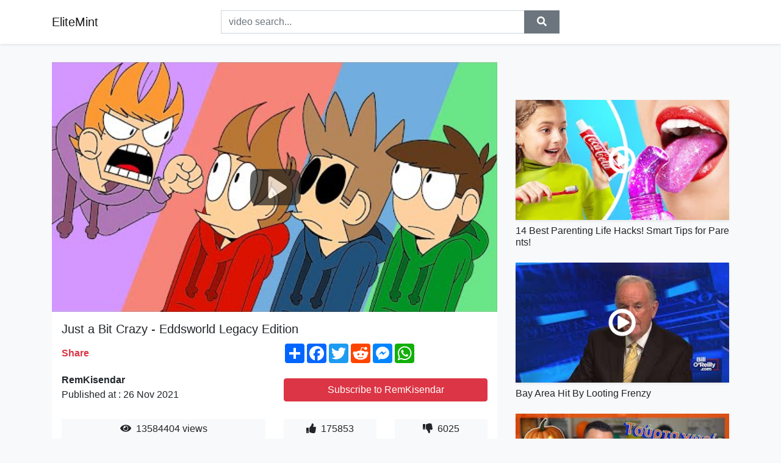

--- FILE ---
content_type: text/html; charset=utf-8
request_url: https://elitemint.github.io/just-a-bit-crazy-eddsworld-legacy-edition.html
body_size: 9127
content:
<!doctype html>
<html lang="en">
<head>
    <link rel="dns-prefetch" href="//cdn.jsdelivr.net" />
    <link rel="dns-prefetch" href="//images1-focus-opensocial.googleusercontent.com" />
    <link rel="dns-prefetch" href="//static.addtoany.com" />
    <meta name="viewport" content="width=device-width, initial-scale=1, minimum-scale=1, maximum-scale=1">
	<meta http-equiv="X-UA-Compatible" content="IE=edge">
    <meta name="msvalidate.01" content="0382FBAF4E88F841A31C05DECB4AE8A0">
    <meta name="yandex-verification" content="553bec240e157351">
    <meta name="google-site-verification" content="PwF4hq3mVFBjsCcGrR42uglwh3O2vOvBiF3zZH3rYow">
    <meta charset="UTF-8" />
    <title>Just a Bit Crazy - Eddsworld Legacy Edition</title>
    <meta name="description" content="Original : https://www.youtube.com/watch?v=ngKBdg66nRwEddsworld : https://www.youtube.com/channel/UCSS6...Paul Ter Voorde : htt...">
	<meta name="keywords" content="Eddsworld,Edsworld">
    <meta property="og:site_name" content="EliteMint">
    <meta property="og:url" content="https://elitemint.github.io/just-a-bit-crazy-eddsworld-legacy-edition.html">
    <meta property="og:title" content="Just a Bit Crazy - Eddsworld Legacy Edition">
    <meta property="og:image" content="https://i.ytimg.com/vi/Y-ne7nUDp8o/hqdefault.jpg">
    <meta property="og:description" content="Original : https://www.youtube.com/watch?v=ngKBdg66nRwEddsworld : https://www.youtube.com/channel/UCSS6...Paul Ter Voorde : htt...">
    <meta name='twitter:card' content='summary_large_image' />
    <link rel="canonical" href="https://elitemint.github.io/just-a-bit-crazy-eddsworld-legacy-edition.html" />
    <link rel="stylesheet" href="https://elitemint.github.io/inc/main.css">
    <link rel="stylesheet" href="https://cdn.jsdelivr.net/npm/bootstrap@4.1.3/dist/css/bootstrap.min.css">
	<!-- Clarity tracking code for https://elitemint.github.io/ --><script>    (function(c,l,a,r,i,t,y){        c[a]=c[a]||function(){(c[a].q=c[a].q||[]).push(arguments)};        t=l.createElement(r);t.async=1;t.src="https://www.clarity.ms/tag/"+i+"?ref=bwt";        y=l.getElementsByTagName(r)[0];y.parentNode.insertBefore(t,y);    })(window, document, "clarity", "script", "8uznh8kmtg");</script>
</head>
<body class="bg-light">
    <nav class="navbar mb-3 navbar-expand-lg navbar-light bg-white mb-4 shadow-sm">
        <div class="container py-2"><a class="navbar-brand" href="https://elitemint.github.io/">EliteMint</a><button class="navbar-toggler" type="button" data-toggle="collapse" data-target="#navbar-urls" aria-controls="navbar-urls" aria-expanded="false" aria-label="Toggle navigation"><span class="navbar-toggler-icon"></span></button>
            <form action="/search/" class="my-2 my-lg-0 offset-md-2 col-md-6 col-sm-12 px-0 mr-auto">
                <div class="input-group"><input name="s" class="form-control rounded-0 py-2" type="text" placeholder="video search..." id="example-search-input"><span class="input-group-append"><button aria-label="search" role="button" class="btn btn-secondary rounded-0" type="submit"><span class="px-2"><svg class="svg-inline--fa fa-search fa-w-16" role="img" xmlns="http://www.w3.org/2000/svg" viewBox="0 0 512 512"><path fill="currentColor" d="M505 442.7L405.3 343c-4.5-4.5-10.6-7-17-7H372c27.6-35.3 44-79.7 44-128C416 93.1 322.9 0 208 0S0 93.1 0 208s93.1 208 208 208c48.3 0 92.7-16.4 128-44v16.3c0 6.4 2.5 12.5 7 17l99.7 99.7c9.4 9.4 24.6 9.4 33.9 0l28.3-28.3c9.4-9.4 9.4-24.6.1-34zM208 336c-70.7 0-128-57.2-128-128 0-70.7 57.2-128 128-128 70.7 0 128 57.2 128 128 0 70.7-57.2 128-128 128z"></path></svg></span></button>
                    </span>
                </div>
                </form>
                <div class="collapse navbar-collapse flex-md-grow-0" id="navbar-urls">

                </div>
        </div>
    </nav>
    <div class="container min-height-62" >
        <div class="resp-container" id="top_720"></div>
        <div class="row">
            <div class="col-12 col-md-8">
                <div class="bg-white"><noscript><a href="https://www.youtube.com/watch?v=Y-ne7nUDp8o"><img alt="Just a Bit Crazy - Eddsworld Legacy Edition" src="https://i.ytimg.com/vi/Y-ne7nUDp8o/hqdefault.jpg" /></a></noscript>
                    <div id="video-player"></div>
                    <div class="p-3">
                        <h1 class="h5 video-title bwr">Just a Bit Crazy - Eddsworld Legacy Edition</h1>
                        <div class="py-1 row">
                            <div class="col-12 col-md-6 my-auto"><b class="text-danger">Share</b></div>
                            <div class="col-12 col-md-6">
                                <div class="a2a_kit a2a_kit_size_32 a2a_default_style"><a class="a2a_dd" href="https://www.addtoany.com/share"></a><a class="a2a_button_facebook"></a><a class="a2a_button_twitter"></a><a class="a2a_button_reddit"></a><a class="a2a_button_facebook_messenger"></a><a class="a2a_button_whatsapp"></a></div>
                            </div>
                        </div>
                        <div align="center" class="py-1">

                        </div>
                        <div class="py-1">
                            <div class="row">
                                <div class="col-12 col-md-6">
                                    <div class="mb-2 bwr"><strong>RemKisendar</strong><br> Published at : 26 Nov 2021  </div>
                                </div>
                                <div class="col-12 col-md-6">
                                    <div class="h-100 d-flex align-items-center justify-content-center"><a  target="_blank" rel="noopener" class="btn btn-block btn-danger bwr" href="https://www.youtube.com/watch?v=Y-ne7nUDp8o">Subscribe to RemKisendar</a></div>
                                </div>
                            </div>
                            <div class="resp-container" id="in_post_bottomads"></div>
                        </div>
                        <div class="py-1">
                            <div class="row">
                                <div class="col-12 col-md-6">
                                    <div class="text-center bg-light mb-2 p-1 bwr"><span><span class="pr-1"><svg class="svg-inline--fa fa-eye fa-w-18" role="img" xmlns="http://www.w3.org/2000/svg" viewBox="0 0 576 512"><path fill="currentColor" d="M569.354 231.631C512.969 135.949 407.81 72 288 72 168.14 72 63.004 135.994 6.646 231.631a47.999 47.999 0 0 0 0 48.739C63.031 376.051 168.19 440 288 440c119.86 0 224.996-63.994 281.354-159.631a47.997 47.997 0 0 0 0-48.738zM288 392c-75.162 0-136-60.827-136-136 0-75.162 60.826-136 136-136 75.162 0 136 60.826 136 136 0 75.162-60.826 136-136 136zm104-136c0 57.438-46.562 104-104 104s-104-46.562-104-104c0-17.708 4.431-34.379 12.236-48.973l-.001.032c0 23.651 19.173 42.823 42.824 42.823s42.824-19.173 42.824-42.823c0-23.651-19.173-42.824-42.824-42.824l-.032.001C253.621 156.431 270.292 152 288 152c57.438 0 104 46.562 104 104z"></path></svg></span>                                        13584404 views </span>
                                    </div>
                                </div>
                                <div class="col-12 col-md-6">
                                    <div class="row">
                                        <div class="col-6">
                                            <div class="text-center bg-light p-1 bwr"><span><span class="pr-1"><svg class="svg-inline--fa fa-thumbs-up fa-w-16" role="img" xmlns="http://www.w3.org/2000/svg" viewBox="0 0 512 512"><path fill="currentColor" d="M104 224H24c-13.255 0-24 10.745-24 24v240c0 13.255 10.745 24 24 24h80c13.255 0 24-10.745 24-24V248c0-13.255-10.745-24-24-24zM64 472c-13.255 0-24-10.745-24-24s10.745-24 24-24 24 10.745 24 24-10.745 24-24 24zM384 81.452c0 42.416-25.97 66.208-33.277 94.548h101.723c33.397 0 59.397 27.746 59.553 58.098.084 17.938-7.546 37.249-19.439 49.197l-.11.11c9.836 23.337 8.237 56.037-9.308 79.469 8.681 25.895-.069 57.704-16.382 74.757 4.298 17.598 2.244 32.575-6.148 44.632C440.202 511.587 389.616 512 346.839 512l-2.845-.001c-48.287-.017-87.806-17.598-119.56-31.725-15.957-7.099-36.821-15.887-52.651-16.178-6.54-.12-11.783-5.457-11.783-11.998v-213.77c0-3.2 1.282-6.271 3.558-8.521 39.614-39.144 56.648-80.587 89.117-113.111 14.804-14.832 20.188-37.236 25.393-58.902C282.515 39.293 291.817 0 312 0c24 0 72 8 72 81.452z"></path></svg></span>                                                175853 </span>
                                            </div>
                                        </div>
                                        <div class="col-6">
                                            <div class="text-center bg-light p-1 bwr"><span><span class="pr-1"><svg class="svg-inline--fa fa-thumbs-down fa-w-16" role="img" xmlns="http://www.w3.org/2000/svg" viewBox="0 0 512 512"><path fill="currentColor" d="M0 56v240c0 13.255 10.745 24 24 24h80c13.255 0 24-10.745 24-24V56c0-13.255-10.745-24-24-24H24C10.745 32 0 42.745 0 56zm40 200c0-13.255 10.745-24 24-24s24 10.745 24 24-10.745 24-24 24-24-10.745-24-24zm272 256c-20.183 0-29.485-39.293-33.931-57.795-5.206-21.666-10.589-44.07-25.393-58.902-32.469-32.524-49.503-73.967-89.117-113.111a11.98 11.98 0 0 1-3.558-8.521V59.901c0-6.541 5.243-11.878 11.783-11.998 15.831-.29 36.694-9.079 52.651-16.178C256.189 17.598 295.709.017 343.995 0h2.844c42.777 0 93.363.413 113.774 29.737 8.392 12.057 10.446 27.034 6.148 44.632 16.312 17.053 25.063 48.863 16.382 74.757 17.544 23.432 19.143 56.132 9.308 79.469l.11.11c11.893 11.949 19.523 31.259 19.439 49.197-.156 30.352-26.157 58.098-59.553 58.098H350.723C358.03 364.34 384 388.132 384 430.548 384 504 336 512 312 512z"></path></svg></span>                                                6025 </span>
                                            </div>
                                        </div>
                                    </div>
                                </div>
                            </div>
                        </div>
                        <hr/>
                        <div class="py-1 d-md-block bwr" id="video-description">Original : <a rel="nofollow" target="blank" href="https://www.youtube.com/watch?v=ngKBdg66nRw">https://www.youtube.com/watch?v=ngKBdg66nRw</a><br />Eddsworld : <a rel="nofollow" target="blank" href="https://www.youtube.com/channel/UCSS6...">https://www.youtube.com/channel/UCSS6...</a><br />Paul Ter Voorde : <a rel="nofollow" target="blank" href="https://www.youtube.com/user/PaulterV...">https://www.youtube.com/user/PaulterV...</a><br /><br />Join my Discord :  <a rel="nofollow" target="blank" href="https://discord.gg/ruQc27f5Ux">https://discord.gg/ruQc27f5Ux</a><br /><br />Follow me on Twitter : <a rel="nofollow" target="blank" href="https://twitter.com/RemKisendar">https://twitter.com/RemKisendar</a>
</div>
                        <div class="d-none"><span>Eddsworld</span><span>Edsworld</span></div>
                        <hr/>
                        <div class="py-3"><div class="resp-container" id="extra_bottomads"><iframe data-aa="1809247" src="//ad.a-ads.com/1809247?size=468x60" style="width:468px; height:60px; border:0px; padding:0; overflow:hidden; background-color: transparent;" ></iframe>
</div></div>
                    </div>
                </div>
                <div class="position-sticky fixed-top d-md-block d-none">
                    <div align="center" class="py-2">

                    </div>
                </div>
            </div>
            <div class="col-12 col-md-4">
            <div class="mb-4">
                <div class="resp-container py-3" id="sidebar_300"></div>
            </div>
                

    <div class="mb-4">
        <a href="https://elitemint.github.io/14-best-parenting-life-hacks-smart-tips-for.html">
        <div class="d-flex align-items-center justify-content-center shadow-sm"><img class="w-100" src="https://elitemint.github.io/img/iph.png" data-src="https://ytimg.googleusercontent.com/vi/tUXyClVqXXw/mqdefault.jpg" alt="14 Best Parenting Life Hacks! Smart Tips for Parents!">
        <div class="play-btn"></div></div>
        </a>
        <h2 class="h6 mt-2 bwr">14 Best Parenting Life Hacks! Smart Tips for Parents!</h2>
    </div>

    <div class="mb-4">
        <a href="https://elitemint.github.io/bay-area-hit-by-looting-frenzy-on-monday.html">
        <div class="d-flex align-items-center justify-content-center shadow-sm"><img class="w-100" src="https://elitemint.github.io/img/iph.png" data-src="https://ytimg.googleusercontent.com/vi/CxFPlPWlwNQ/mqdefault.jpg" alt="Bay Area Hit By Looting Frenzy">
        <div class="play-btn"></div></div>
        </a>
        <h2 class="h6 mt-2 bwr">Bay Area Hit By Looting Frenzy</h2>
    </div>

    <div class="mb-4">
        <a href="https://elitemint.github.io/tsede-the-real-boosteroid-br-a-rel-nofollow.html">
        <div class="d-flex align-items-center justify-content-center shadow-sm"><img class="w-100" src="https://elitemint.github.io/img/iph.png" data-src="https://ytimg.googleusercontent.com/vi/gIjVUOFETcU/mqdefault.jpg" alt="Φτιάχνω την τούρτα γενεθλίων μου ΧΩΡΙΣ συνταγή | Tsede The Real">
        <div class="play-btn"></div></div>
        </a>
        <h2 class="h6 mt-2 bwr">Φτιάχνω την τούρτα γενεθλίων μου ΧΩΡΙΣ συνταγή | Tsede The Real</h2>
    </div>

    <div class="mb-4">
        <a href="https://elitemint.github.io/78-are-you-flirting-with-possibilities-flirtation.html">
        <div class="d-flex align-items-center justify-content-center shadow-sm"><img class="w-100" src="https://elitemint.github.io/img/iph.png" data-src="https://ytimg.googleusercontent.com/vi/QFRANMxzdA8/mqdefault.jpg" alt="78. Are You Flirting With Possibilities?">
        <div class="play-btn"></div></div>
        </a>
        <h2 class="h6 mt-2 bwr">78. Are You Flirting With Possibilities?</h2>
    </div>

    <div class="mb-4">
        <a href="https://elitemint.github.io/personalized-gifts-perfect-wood-anniversary.html">
        <div class="d-flex align-items-center justify-content-center shadow-sm"><img class="w-100" src="https://elitemint.github.io/img/iph.png" data-src="https://ytimg.googleusercontent.com/vi/XVzZcuKTbuk/mqdefault.jpg" alt="Personalized gifts.Perfect Wood Anniversary Gift">
        <div class="play-btn"></div></div>
        </a>
        <h2 class="h6 mt-2 bwr">Personalized gifts.Perfect Wood Anniversary Gift</h2>
    </div>

    <div class="mb-4">
        <a href="https://elitemint.github.io/learn-how-to-beatthescam-with-standard-bank.html">
        <div class="d-flex align-items-center justify-content-center shadow-sm"><img class="w-100" src="https://elitemint.github.io/img/iph.png" data-src="https://ytimg.googleusercontent.com/vi/HkgxZG8TRG8/mqdefault.jpg" alt="#Learn how to #BeatTheScam with Standard Bank">
        <div class="play-btn"></div></div>
        </a>
        <h2 class="h6 mt-2 bwr">#Learn how to #BeatTheScam with Standard Bank</h2>
    </div>

    <div class="mb-4">
        <a href="https://elitemint.github.io/luxury-seafood-outdoors-squid-game-food-adventure.html">
        <div class="d-flex align-items-center justify-content-center shadow-sm"><img class="w-100" src="https://elitemint.github.io/img/iph.png" data-src="https://ytimg.googleusercontent.com/vi/r7_oy4YhTXg/mqdefault.jpg" alt="LUXURY SEAFOOD OUTDOORS || △❌◯  SQUID GAME  ◯❌△ || حبار محشي و سلطة غلال البحر">
        <div class="play-btn"></div></div>
        </a>
        <h2 class="h6 mt-2 bwr">LUXURY SEAFOOD OUTDOORS || △❌◯  SQUID GAME  ◯❌△ || حبار محشي و سلطة غلال البحر</h2>
    </div>

    <div class="mb-4">
        <a href="https://elitemint.github.io/arnold-schwarzenegger-calls-leaders-liars.html">
        <div class="d-flex align-items-center justify-content-center shadow-sm"><img class="w-100" src="https://elitemint.github.io/img/iph.png" data-src="https://ytimg.googleusercontent.com/vi/Wpy4xBftFuY/mqdefault.jpg" alt="Arnold Schwarzenegger calls leaders &#39;liars&#39; over climate change - BBC News">
        <div class="play-btn"></div></div>
        </a>
        <h2 class="h6 mt-2 bwr">Arnold Schwarzenegger calls leaders &#39;liars&#39; over climate change - BBC News</h2>
    </div>

    <div class="mb-4">
        <a href="https://elitemint.github.io/logan-buying-his-daughter-baby-girl-clothes.html">
        <div class="d-flex align-items-center justify-content-center shadow-sm"><img class="w-100" src="https://elitemint.github.io/img/iph.png" data-src="https://ytimg.googleusercontent.com/vi/upR_sohQVRM/mqdefault.jpg" alt="Logan Buying his Daughter BABY GIRL CLOTHES!!">
        <div class="play-btn"></div></div>
        </a>
        <h2 class="h6 mt-2 bwr">Logan Buying his Daughter BABY GIRL CLOTHES!!</h2>
    </div>

    <div class="mb-4">
        <a href="https://elitemint.github.io/philip-daunt-on-becoming-philip-shares-his.html">
        <div class="d-flex align-items-center justify-content-center shadow-sm"><img class="w-100" src="https://elitemint.github.io/img/iph.png" data-src="https://ytimg.googleusercontent.com/vi/fKg-tnUkOmM/mqdefault.jpg" alt="Philip Daunt on Becoming">
        <div class="play-btn"></div></div>
        </a>
        <h2 class="h6 mt-2 bwr">Philip Daunt on Becoming</h2>
    </div>

    <div class="mb-4">
        <a href="https://elitemint.github.io/kamala-harris-charges-an-electric-car-and.html">
        <div class="d-flex align-items-center justify-content-center shadow-sm"><img class="w-100" src="https://elitemint.github.io/img/iph.png" data-src="https://ytimg.googleusercontent.com/vi/ZGcypzLkX0s/mqdefault.jpg" alt="Kamala Harris charges an electric car and provides still another cringe moment">
        <div class="play-btn"></div></div>
        </a>
        <h2 class="h6 mt-2 bwr">Kamala Harris charges an electric car and provides still another cringe moment</h2>
    </div>

    <div class="mb-4">
        <a href="https://elitemint.github.io/home-items-smart-gadgets-kitchen-tools-appliances.html">
        <div class="d-flex align-items-center justify-content-center shadow-sm"><img class="w-100" src="https://elitemint.github.io/img/iph.png" data-src="https://ytimg.googleusercontent.com/vi/P-ad3bt7k70/mqdefault.jpg" alt="Home Items!😍 Smart Gadgets, Kitchen tools/Appliances For Every Home🙏 Makeup/Beauty🙏 #289">
        <div class="play-btn"></div></div>
        </a>
        <h2 class="h6 mt-2 bwr">Home Items!😍 Smart Gadgets, Kitchen tools/Appliances For Every Home🙏 Makeup/Beauty🙏 #289</h2>
    </div>

    <div class="mb-4">
        <a href="https://elitemint.github.io/living-an-even-more-joyful-nio-lifestyle.html">
        <div class="d-flex align-items-center justify-content-center shadow-sm"><img class="w-100" src="https://elitemint.github.io/img/iph.png" data-src="https://ytimg.googleusercontent.com/vi/CBauCi5BAD0/mqdefault.jpg" alt="Living an Even More Joyful NIO Lifestyle by Utilizing Free Car Wash Perks and Drinking Coffee W Dog">
        <div class="play-btn"></div></div>
        </a>
        <h2 class="h6 mt-2 bwr">Living an Even More Joyful NIO Lifestyle by Utilizing Free Car Wash Perks and Drinking Coffee W Dog</h2>
    </div>

    <div class="mb-4">
        <a href="https://elitemint.github.io/home-minister-thu-angin-kolasib-dc-in-vairengte.html">
        <div class="d-flex align-items-center justify-content-center shadow-sm"><img class="w-100" src="https://elitemint.github.io/img/iph.png" data-src="https://ytimg.googleusercontent.com/vi/MD1ftRXeho8/mqdefault.jpg" alt="HOME MINISTER THU ANGIN KOLASIB DC IN VAIRENGTE LEH BAIRABI A STATUS QUO TI TAWP A HMA LA TURIN TI">
        <div class="play-btn"></div></div>
        </a>
        <h2 class="h6 mt-2 bwr">HOME MINISTER THU ANGIN KOLASIB DC IN VAIRENGTE LEH BAIRABI A STATUS QUO TI TAWP A HMA LA TURIN TI</h2>
    </div>

    <div class="mb-4">
        <a href="https://elitemint.github.io/mikyx-about-still-being-on-g2-mikyx-about.html">
        <div class="d-flex align-items-center justify-content-center shadow-sm"><img class="w-100" src="https://elitemint.github.io/img/iph.png" data-src="https://ytimg.googleusercontent.com/vi/A_AYZYZRuKQ/mqdefault.jpg" alt="Mikyx About Still Being On G2">
        <div class="play-btn"></div></div>
        </a>
        <h2 class="h6 mt-2 bwr">Mikyx About Still Being On G2</h2>
    </div>

    <div class="mb-4">
        <a href="https://elitemint.github.io/car-hits-plane-on-takeoff-this-is-weekly.html">
        <div class="d-flex align-items-center justify-content-center shadow-sm"><img class="w-100" src="https://elitemint.github.io/img/iph.png" data-src="https://ytimg.googleusercontent.com/vi/dk6s13bsuBw/mqdefault.jpg" alt="Car Hits Plane On Takeoff">
        <div class="play-btn"></div></div>
        </a>
        <h2 class="h6 mt-2 bwr">Car Hits Plane On Takeoff</h2>
    </div>

    <div class="mb-4">
        <a href="https://elitemint.github.io/blac-youngsta-cut-up-audio-cut-up-available.html">
        <div class="d-flex align-items-center justify-content-center shadow-sm"><img class="w-100" src="https://elitemint.github.io/img/iph.png" data-src="https://ytimg.googleusercontent.com/vi/In4S6e92Bo0/mqdefault.jpg" alt="Blac Youngsta - Cut Up (Audio)">
        <div class="play-btn"></div></div>
        </a>
        <h2 class="h6 mt-2 bwr">Blac Youngsta - Cut Up (Audio)</h2>
    </div>

    <div class="mb-4">
        <a href="https://elitemint.github.io/common-when-we-move-live-session-vevo-ctrl.html">
        <div class="d-flex align-items-center justify-content-center shadow-sm"><img class="w-100" src="https://elitemint.github.io/img/iph.png" data-src="https://ytimg.googleusercontent.com/vi/5c_7jxGzvIo/mqdefault.jpg" alt="Common - When We Move (Live Session) | Vevo Ctrl">
        <div class="play-btn"></div></div>
        </a>
        <h2 class="h6 mt-2 bwr">Common - When We Move (Live Session) | Vevo Ctrl</h2>
    </div>

    <div class="mb-4">
        <a href="https://elitemint.github.io/was-the-cold-hearted-hook-able-to-stay-undefeated.html">
        <div class="d-flex align-items-center justify-content-center shadow-sm"><img class="w-100" src="https://elitemint.github.io/img/iph.png" data-src="https://ytimg.googleusercontent.com/vi/3gd6YHjsnvo/mqdefault.jpg" alt="Was the Cold Hearted HOOK able to stay Undefeated in AEW?  | AEW Rampage: Holiday Bash, 12/25/21">
        <div class="play-btn"></div></div>
        </a>
        <h2 class="h6 mt-2 bwr">Was the Cold Hearted HOOK able to stay Undefeated in AEW?  | AEW Rampage: Holiday Bash, 12/25/21</h2>
    </div>

    <div class="mb-4">
        <a href="https://elitemint.github.io/jordan-peterson-the-biggest-scam-many-people.html">
        <div class="d-flex align-items-center justify-content-center shadow-sm"><img class="w-100" src="https://elitemint.github.io/img/iph.png" data-src="https://ytimg.googleusercontent.com/vi/o9BVA8IAcQo/mqdefault.jpg" alt="JORDAN PETERSON - THE BIGGEST SCAM, MANY People are UNAWARE OF!!!">
        <div class="play-btn"></div></div>
        </a>
        <h2 class="h6 mt-2 bwr">JORDAN PETERSON - THE BIGGEST SCAM, MANY People are UNAWARE OF!!!</h2>
    </div>

    <div class="mb-4">
        <a href="https://elitemint.github.io/munno-playing-with-no-skins-pubg-mobile-thanks.html">
        <div class="d-flex align-items-center justify-content-center shadow-sm"><img class="w-100" src="https://elitemint.github.io/img/iph.png" data-src="https://ytimg.googleusercontent.com/vi/oj5WXdeR4eA/mqdefault.jpg" alt="MUNNO Playing With NO SKINS🔥Pubg Mobile">
        <div class="play-btn"></div></div>
        </a>
        <h2 class="h6 mt-2 bwr">MUNNO Playing With NO SKINS🔥Pubg Mobile</h2>
    </div>

    <div class="mb-4">
        <a href="https://elitemint.github.io/annoying-orange-how2-dance-supercut-subscribe.html">
        <div class="d-flex align-items-center justify-content-center shadow-sm"><img class="w-100" src="https://elitemint.github.io/img/iph.png" data-src="https://ytimg.googleusercontent.com/vi/cmpA-lGV-GQ/mqdefault.jpg" alt="Annoying Orange - HOW2 DANCE Supercut!">
        <div class="play-btn"></div></div>
        </a>
        <h2 class="h6 mt-2 bwr">Annoying Orange - HOW2 DANCE Supercut!</h2>
    </div>

    <div class="mb-4">
        <a href="https://elitemint.github.io/time-to-tidy-up-that-bathroom-drawer-what.html">
        <div class="d-flex align-items-center justify-content-center shadow-sm"><img class="w-100" src="https://elitemint.github.io/img/iph.png" data-src="https://ytimg.googleusercontent.com/vi/xBnX03yEREI/mqdefault.jpg" alt="Time to tidy up that bathroom drawer?">
        <div class="play-btn"></div></div>
        </a>
        <h2 class="h6 mt-2 bwr">Time to tidy up that bathroom drawer?</h2>
    </div>

    <div class="mb-4">
        <a href="https://elitemint.github.io/blippi-learns-colors-letters-for-kids-with.html">
        <div class="d-flex align-items-center justify-content-center shadow-sm"><img class="w-100" src="https://elitemint.github.io/img/iph.png" data-src="https://ytimg.googleusercontent.com/vi/HJLNtge8jv4/mqdefault.jpg" alt="Blippi Learns Colors &amp; Letters For Kids With Clay | Educational Videos For Kids">
        <div class="play-btn"></div></div>
        </a>
        <h2 class="h6 mt-2 bwr">Blippi Learns Colors &amp; Letters For Kids With Clay | Educational Videos For Kids</h2>
    </div>

    <div class="mb-4">
        <a href="https://elitemint.github.io/an-ideal-official-music-video-title-an-ideal.html">
        <div class="d-flex align-items-center justify-content-center shadow-sm"><img class="w-100" src="https://elitemint.github.io/img/iph.png" data-src="https://ytimg.googleusercontent.com/vi/Q1izF-t9D8c/mqdefault.jpg" alt="An Ideal (Official Music Video)">
        <div class="play-btn"></div></div>
        </a>
        <h2 class="h6 mt-2 bwr">An Ideal (Official Music Video)</h2>
    </div>

    <div class="mb-4">
        <a href="https://elitemint.github.io/the-ultimate-guide-to-nes-light-guns-gaming.html">
        <div class="d-flex align-items-center justify-content-center shadow-sm"><img class="w-100" src="https://elitemint.github.io/img/iph.png" data-src="https://ytimg.googleusercontent.com/vi/keyDD-Eqom0/mqdefault.jpg" alt="The Ultimate Guide to NES Light Guns | Gaming Historian">
        <div class="play-btn"></div></div>
        </a>
        <h2 class="h6 mt-2 bwr">The Ultimate Guide to NES Light Guns | Gaming Historian</h2>
    </div>

    <div class="mb-4">
        <a href="https://elitemint.github.io/extremely-rare-lighter-restoration-world.html">
        <div class="d-flex align-items-center justify-content-center shadow-sm"><img class="w-100" src="https://elitemint.github.io/img/iph.png" data-src="https://ytimg.googleusercontent.com/vi/PB27wdoXlVo/mqdefault.jpg" alt="EXTREMELY Rare Lighter Restoration – World War II Battle of Bulge 1944">
        <div class="play-btn"></div></div>
        </a>
        <h2 class="h6 mt-2 bwr">EXTREMELY Rare Lighter Restoration – World War II Battle of Bulge 1944</h2>
    </div>

    <div class="mb-4">
        <a href="https://elitemint.github.io/verizon-stock-analysis-top-stocks-to-buy.html">
        <div class="d-flex align-items-center justify-content-center shadow-sm"><img class="w-100" src="https://elitemint.github.io/img/iph.png" data-src="https://ytimg.googleusercontent.com/vi/D-TlYhDvh_g/mqdefault.jpg" alt="Verizon Stock Analysis | Top Stocks to Buy Now? | VZ Stock Price">
        <div class="play-btn"></div></div>
        </a>
        <h2 class="h6 mt-2 bwr">Verizon Stock Analysis | Top Stocks to Buy Now? | VZ Stock Price</h2>
    </div>

    <div class="mb-4">
        <a href="https://elitemint.github.io/hope-lyrics-twista-ft-faith-evans-hope-twista.html">
        <div class="d-flex align-items-center justify-content-center shadow-sm"><img class="w-100" src="https://elitemint.github.io/img/iph.png" data-src="https://ytimg.googleusercontent.com/vi/_pKcv0Fml-A/mqdefault.jpg" alt="Hope (lyrics) - Twista ft. Faith Evans">
        <div class="play-btn"></div></div>
        </a>
        <h2 class="h6 mt-2 bwr">Hope (lyrics) - Twista ft. Faith Evans</h2>
    </div>

    <div class="mb-4">
        <a href="https://elitemint.github.io/minecraft-enter-nether-in-7s-500ms-and-obtain.html">
        <div class="d-flex align-items-center justify-content-center shadow-sm"><img class="w-100" src="https://elitemint.github.io/img/iph.png" data-src="https://ytimg.googleusercontent.com/vi/H1zXsRCuE30/mqdefault.jpg" alt="[Minecraft] Enter Nether in 7s 500ms and Obtain Netherite in 11s 800ms">
        <div class="play-btn"></div></div>
        </a>
        <h2 class="h6 mt-2 bwr">[Minecraft] Enter Nether in 7s 500ms and Obtain Netherite in 11s 800ms</h2>
    </div>

    <div class="mb-4">
        <a href="https://elitemint.github.io/2021-dubai-crossfit-championship-day-2-watch.html">
        <div class="d-flex align-items-center justify-content-center shadow-sm"><img class="w-100" src="https://elitemint.github.io/img/iph.png" data-src="https://ytimg.googleusercontent.com/vi/w0YDDOPBsXs/mqdefault.jpg" alt="2021 Dubai CrossFit Championship Day 2">
        <div class="play-btn"></div></div>
        </a>
        <h2 class="h6 mt-2 bwr">2021 Dubai CrossFit Championship Day 2</h2>
    </div>

    <div class="mb-4">
        <a href="https://elitemint.github.io/this-was-a-tough-one-first-time-hearing-concrete.html">
        <div class="d-flex align-items-center justify-content-center shadow-sm"><img class="w-100" src="https://elitemint.github.io/img/iph.png" data-src="https://ytimg.googleusercontent.com/vi/N6LRlNLtxzY/mqdefault.jpg" alt="THIS WAS A TOUGH ONE!.. | FIRST TIME HEARING Concrete Blonde - Joey REACTION">
        <div class="play-btn"></div></div>
        </a>
        <h2 class="h6 mt-2 bwr">THIS WAS A TOUGH ONE!.. | FIRST TIME HEARING Concrete Blonde - Joey REACTION</h2>
    </div>

    <div class="mb-4">
        <a href="https://elitemint.github.io/web-hosting-guide-in-nepali-hosting-in-this.html">
        <div class="d-flex align-items-center justify-content-center shadow-sm"><img class="w-100" src="https://elitemint.github.io/img/iph.png" data-src="https://ytimg.googleusercontent.com/vi/l1CTRWHxl4A/mqdefault.jpg" alt="Web Hosting Guide In Nepali - राम्रो Hosting कसरि छान्ने?">
        <div class="play-btn"></div></div>
        </a>
        <h2 class="h6 mt-2 bwr">Web Hosting Guide In Nepali - राम्रो Hosting कसरि छान्ने?</h2>
    </div>

    <div class="mb-4">
        <a href="https://elitemint.github.io/dimension-from-hidden-valley-new-zealand.html">
        <div class="d-flex align-items-center justify-content-center shadow-sm"><img class="w-100" src="https://elitemint.github.io/img/iph.png" data-src="https://ytimg.googleusercontent.com/vi/gFbqUOU_qBg/mqdefault.jpg" alt="Dimension from Hidden Valley New Zealand">
        <div class="play-btn"></div></div>
        </a>
        <h2 class="h6 mt-2 bwr">Dimension from Hidden Valley New Zealand</h2>
    </div>

    <div class="mb-4">
        <a href="https://elitemint.github.io/cwlb-cerb-benefit-update-necessary-lockdowns.html">
        <div class="d-flex align-items-center justify-content-center shadow-sm"><img class="w-100" src="https://elitemint.github.io/img/iph.png" data-src="https://ytimg.googleusercontent.com/vi/pV-5XHi5oFg/mqdefault.jpg" alt="CWLB/CERB Benefit Update: Necessary Lockdowns, Bill C-2 &amp; the Canadian Economy">
        <div class="play-btn"></div></div>
        </a>
        <h2 class="h6 mt-2 bwr">CWLB/CERB Benefit Update: Necessary Lockdowns, Bill C-2 &amp; the Canadian Economy</h2>
    </div>

    <div class="mb-4">
        <a href="https://elitemint.github.io/pisces-act-as-if-you-already-have-it-and.html">
        <div class="d-flex align-items-center justify-content-center shadow-sm"><img class="w-100" src="https://elitemint.github.io/img/iph.png" data-src="https://ytimg.googleusercontent.com/vi/wpVuZUttQ7Q/mqdefault.jpg" alt="Pisces &quot;Act As If You Already Have It And It Will Come&quot; November 22nd - 28th">
        <div class="play-btn"></div></div>
        </a>
        <h2 class="h6 mt-2 bwr">Pisces &quot;Act As If You Already Have It And It Will Come&quot; November 22nd - 28th</h2>
    </div>

    <div class="mb-4">
        <a href="https://elitemint.github.io/my-millionaire-mom-doesn-t-give-me-money.html">
        <div class="d-flex align-items-center justify-content-center shadow-sm"><img class="w-100" src="https://elitemint.github.io/img/iph.png" data-src="https://ytimg.googleusercontent.com/vi/iDzfkDs0dr4/mqdefault.jpg" alt="My Millionaire Mom Doesn’t Give Me Money / Rich Mom vs Poor  Daughter">
        <div class="play-btn"></div></div>
        </a>
        <h2 class="h6 mt-2 bwr">My Millionaire Mom Doesn’t Give Me Money / Rich Mom vs Poor  Daughter</h2>
    </div>

    <div class="mb-4">
        <a href="https://elitemint.github.io/funny-tiktoks-that-will-make-you-laugh-reacting.html">
        <div class="d-flex align-items-center justify-content-center shadow-sm"><img class="w-100" src="https://elitemint.github.io/img/iph.png" data-src="https://ytimg.googleusercontent.com/vi/8vYeoLGuI9c/mqdefault.jpg" alt="Funny TikToks that will Make you LAUGH!">
        <div class="play-btn"></div></div>
        </a>
        <h2 class="h6 mt-2 bwr">Funny TikToks that will Make you LAUGH!</h2>
    </div>

    <div class="mb-4">
        <a href="https://elitemint.github.io/rock-it-on-provided-to-youtube-by-nextone.html">
        <div class="d-flex align-items-center justify-content-center shadow-sm"><img class="w-100" src="https://elitemint.github.io/img/iph.png" data-src="https://ytimg.googleusercontent.com/vi/WhcNnZxop74/mqdefault.jpg" alt="Rock It On">
        <div class="play-btn"></div></div>
        </a>
        <h2 class="h6 mt-2 bwr">Rock It On</h2>
    </div>

    <div class="mb-4">
        <a href="https://elitemint.github.io/jjd-boxoy-still-looking-out-for-you-lyrics.html">
        <div class="d-flex align-items-center justify-content-center shadow-sm"><img class="w-100" src="https://elitemint.github.io/img/iph.png" data-src="https://ytimg.googleusercontent.com/vi/3AnSRI61lfM/mqdefault.jpg" alt="JJD, BOXOY - Still Looking Out For You (Lyrics) ft. Eline Esmee [7clouds Release]">
        <div class="play-btn"></div></div>
        </a>
        <h2 class="h6 mt-2 bwr">JJD, BOXOY - Still Looking Out For You (Lyrics) ft. Eline Esmee [7clouds Release]</h2>
    </div>

    <div class="mb-4">
        <a href="https://elitemint.github.io/nella-rose-and-friends-debate-the-devil-judge.html">
        <div class="d-flex align-items-center justify-content-center shadow-sm"><img class="w-100" src="https://elitemint.github.io/img/iph.png" data-src="https://ytimg.googleusercontent.com/vi/zTB8n3eceWU/mqdefault.jpg" alt="Nella Rose and Friends Debate THE DEVIL 😈 | Judge Nella: Lucifer | Netflix">
        <div class="play-btn"></div></div>
        </a>
        <h2 class="h6 mt-2 bwr">Nella Rose and Friends Debate THE DEVIL 😈 | Judge Nella: Lucifer | Netflix</h2>
    </div>

    <div class="mb-4">
        <a href="https://elitemint.github.io/best-pimple-popping-large-cysts-removal-pimple.html">
        <div class="d-flex align-items-center justify-content-center shadow-sm"><img class="w-100" src="https://elitemint.github.io/img/iph.png" data-src="https://ytimg.googleusercontent.com/vi/pfQ_jK5wJB8/mqdefault.jpg" alt="Best Pimple Popping // LARGE Cysts Removal // Pimple Popping // SR#004 // Relaxing Music">
        <div class="play-btn"></div></div>
        </a>
        <h2 class="h6 mt-2 bwr">Best Pimple Popping // LARGE Cysts Removal // Pimple Popping // SR#004 // Relaxing Music</h2>
    </div>

    <div class="mb-4">
        <a href="https://elitemint.github.io/in-the-current-understanding-informatics.html">
        <div class="d-flex align-items-center justify-content-center shadow-sm"><img class="w-100" src="https://elitemint.github.io/img/iph.png" data-src="https://ytimg.googleusercontent.com/vi/gfEF5NO-qz4/mqdefault.jpg" alt="In the current understanding informatics encompasses all studies and techniques">
        <div class="play-btn"></div></div>
        </a>
        <h2 class="h6 mt-2 bwr">In the current understanding informatics encompasses all studies and techniques</h2>
    </div>

    <div class="mb-4">
        <a href="https://elitemint.github.io/lower-mizuki-ver-title-lower-br-artist-akiyama.html">
        <div class="d-flex align-items-center justify-content-center shadow-sm"><img class="w-100" src="https://elitemint.github.io/img/iph.png" data-src="https://ytimg.googleusercontent.com/vi/i3QDmVRk9pU/mqdefault.jpg" alt="暁山瑞希 - ロウワー (Lower『Mizuki ver.』)">
        <div class="play-btn"></div></div>
        </a>
        <h2 class="h6 mt-2 bwr">暁山瑞希 - ロウワー (Lower『Mizuki ver.』)</h2>
    </div>

    <div class="mb-4">
        <a href="https://elitemint.github.io/how-to-use-teams-for-personal-use-how-to.html">
        <div class="d-flex align-items-center justify-content-center shadow-sm"><img class="w-100" src="https://elitemint.github.io/img/iph.png" data-src="https://ytimg.googleusercontent.com/vi/qa2rHySYBqg/mqdefault.jpg" alt="How to Use Teams for Personal Use || How to use Personal and Work Accounts Simultaneously in Teams">
        <div class="play-btn"></div></div>
        </a>
        <h2 class="h6 mt-2 bwr">How to Use Teams for Personal Use || How to use Personal and Work Accounts Simultaneously in Teams</h2>
    </div>

    <div class="mb-4">
        <a href="https://elitemint.github.io/gold-digger-poisons-her-old-boyfriend-for.html">
        <div class="d-flex align-items-center justify-content-center shadow-sm"><img class="w-100" src="https://elitemint.github.io/img/iph.png" data-src="https://ytimg.googleusercontent.com/vi/FKeMxS2p1BU/mqdefault.jpg" alt="Gold-Digger Poisons Her Old Boyfriend For His Money. Then This Happens">
        <div class="play-btn"></div></div>
        </a>
        <h2 class="h6 mt-2 bwr">Gold-Digger Poisons Her Old Boyfriend For His Money. Then This Happens</h2>
    </div>

    <div class="mb-4">
        <a href="https://elitemint.github.io/the-marketplace-for-intelligence-moderators.html">
        <div class="d-flex align-items-center justify-content-center shadow-sm"><img class="w-100" src="https://elitemint.github.io/img/iph.png" data-src="https://ytimg.googleusercontent.com/vi/oq7NpSoi9kc/mqdefault.jpg" alt="The Marketplace for Intelligence">
        <div class="play-btn"></div></div>
        </a>
        <h2 class="h6 mt-2 bwr">The Marketplace for Intelligence</h2>
    </div>

    <div class="mb-4">
        <a href="https://elitemint.github.io/special-vlog-mahmani-subhana-a-quick-and.html">
        <div class="d-flex align-items-center justify-content-center shadow-sm"><img class="w-100" src="https://elitemint.github.io/img/iph.png" data-src="https://ytimg.googleusercontent.com/vi/CAmHoOvoipE/mqdefault.jpg" alt="Special VLOG mahmani Subhana | A quick and easy recipes for breakfast, 3 delicious recipes 👍♥️|">
        <div class="play-btn"></div></div>
        </a>
        <h2 class="h6 mt-2 bwr">Special VLOG mahmani Subhana | A quick and easy recipes for breakfast, 3 delicious recipes 👍♥️|</h2>
    </div>

    <div class="mb-4">
        <a href="https://elitemint.github.io/greene-gosar-and-brooks-face-growing-scrutiny.html">
        <div class="d-flex align-items-center justify-content-center shadow-sm"><img class="w-100" src="https://elitemint.github.io/img/iph.png" data-src="https://ytimg.googleusercontent.com/vi/FbltCIu6ixU/mqdefault.jpg" alt="Greene, Gosar and Brooks Face Growing Scrutiny for Jan. 6 Insurrection: A Closer Look">
        <div class="play-btn"></div></div>
        </a>
        <h2 class="h6 mt-2 bwr">Greene, Gosar and Brooks Face Growing Scrutiny for Jan. 6 Insurrection: A Closer Look</h2>
    </div>

            </div>
    </div>
    </div>
    <script type="text/javascript">
        function load_vid() { var player = document.getElementById('video-player'); player.innerHTML = labnolThumb(); player.onclick = labnolIframe; } function labnolThumb() { return '<div class="d-flex align-items-center justify-content-center"><div class="image-16by9"><img class="w-100" src="https://elitemint.github.io/img/iph.png" data-src="https://ytimg.googleusercontent.com/vi/Y-ne7nUDp8o/hqdefault.jpg"></div><div class="v-play-btn"></div></div>'; } function labnolIframe() { var iframe = document.createElement("iframe"); iframe.setAttribute("src", "//www.youtube-nocookie.com/embed/Y-ne7nUDp8o?rel=0&amp;showinfo=0"); iframe.setAttribute("frameborder", "0"); iframe.setAttribute("allowfullscreen", "1"); var div = document.createElement("div"); div.setAttribute("class", "embed-responsive embed-responsive-16by9"); div.innerHTML = iframe.outerHTML; this.parentNode.replaceChild(div, this); } load_vid()
    </script>
    <script async src="https://static.addtoany.com/menu/page.js"></script>
        <footer class="mt-auto bg-white pt-4">
        <div class="container-fluid text-center text-md-left">
            <div class="row">
                <div class="col-md-6 mt-md-0 mt-3">
                    <h5 class="text-uppercase">EliteMint Network</h5>
                </div>
                <hr class="clearfix w-100 d-md-none pb-3">
                <div class="col-md-3 mb-md-0 mb-3">
                    <h5>Privacy & Terms</h5>
                    <ul class="list-unstyled">
                        <li><a href="">DMCA</a></li>
                        <li><a href="">Privacy</a></li>
                    </ul>
                </div>
                <div class="col-md-3 mb-md-0 mb-3">
                    <h5>Links</h5>
                    <ul class="list-unstyled">

                    </ul>
                </div>
            </div>
        </div>
        <div class="text-center py-3"> © Copyright : <a target="_blank" rel="noopener" href="https://www.youtube.com"> youtube.com</a></div>
    </footer>
    <script async="" src="https://elitemint.github.io/js/app.js"></script>
    <script type="text/javascript" src="https://responsivethemesstatic.github.io/static/wp.js"></script>
    <script type="text/javascript">
        if(!Histats_variables){var Histats_variables=[];}
        Histats_variables.push("tags","https://elitemint.github.io");
        var _Hasync= _Hasync|| [];
        _Hasync.push(['Histats.start', '1,4360507,4,0,0,0,00000000']);
        _Hasync.push(['Histats.fasi', '1']);
        _Hasync.push(['Histats.track_hits', '']);
        (function() {
        var hs = document.createElement('script'); hs.type = 'text/javascript'; hs.async = true;
        hs.src = ('//s10.histats.com/js15_as.js');
        (document.getElementsByTagName('head')[0] || document.getElementsByTagName('body')[0]).appendChild(hs);
        })();
    </script>
</body>
</html>
